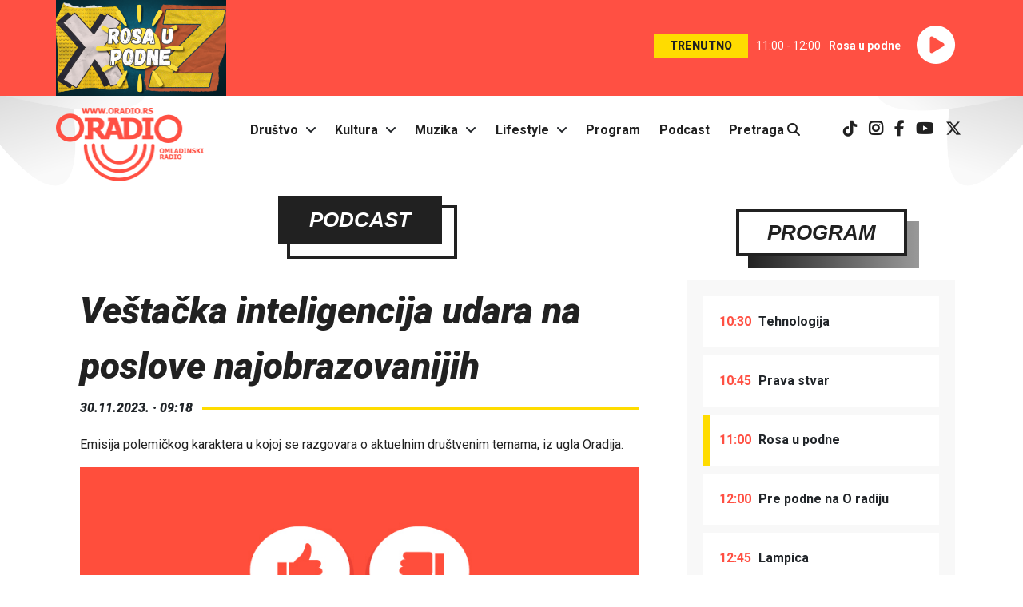

--- FILE ---
content_type: text/html; charset=UTF-8
request_url: https://oradio.rs/sr/podcast/vestacka-inteligencija-udara-na-poslove-najobrazovanijih-3528.html
body_size: 26700
content:
<!DOCTYPE html>
<html lang="sr">
	<head>
		<meta charset="utf-8">
		<meta name="viewport" content="width=device-width, initial-scale=1, shrink-to-fit=no">
		<link rel="preconnect" href="https://fonts.googleapis.com/" crossorigin>
<link rel="dns-prefetch" href="https://fonts.googleapis.com/">
<link rel="preconnect" href="https://fonts.gstatic.com/" crossorigin>
<link rel="dns-prefetch" href="https://fonts.gstatic.com/">
<link rel="preconnect" href="https://pptable.rtv.rs/" crossorigin>
<link rel="dns-prefetch" href="https://pptable.rtv.rs/">

				<title>Veštačka inteligencija udara na poslove najobrazovanijih - oradio.rs</title>
		    		<meta name="keywords" content="podcast" />
    				<meta name="description" content="Za razliku od minulih indutrijskih revolucija, ova četvrta, ostavljaće bez posla one koji su u svoje obrazovanje i veštine najviše ulagali. I ovo nije jedini paradoks koji ćemo vezati uz..." />
				<meta name="author" content="Oradio" />
		
<link rel="stylesheet" href="https://fonts.googleapis.com/css?family=Roboto:400,400i,700,700i,900,900i&display=swap&subset=latin-ext" >
<link rel="stylesheet" type="text/css" href="/files/assets/ui/theme2019/css/bootstrap.min.css" />
<link rel="stylesheet" type="text/css" href="/files/assets/ui/theme2019/css/common.css?ver=18" />
<!-- <link rel="stylesheet" type="text/css" href="/files/assets/ui/theme2019/libs/fa-5.15.4/all.min.css" />‚ -->
<link rel="stylesheet" href="/files/assets/ui/theme2019/libs/fa-6.5/css/all.min.css">
<link rel="stylesheet" href="https://unpkg.com/aos@2.3.1/dist/aos.css" >
		
<script rel="preload" as="script" type='text/javascript' src='https://pptable.rtv.rs/www/delivery/spcjs.php?id=4&amp;target=_blank'></script>
<script rel="preload" as="script" type="text/javascript" src="/files/assets/ui/theme2019/js/jquery-3.4.1.min.js"></script>
<script rel="preload" as="script" type="text/javascript" src="/files/assets/ui/theme2019/libs/sticky-kit/sticky-kit.min.js"></script>
<script rel="preload" as="script" type="text/javascript" src="/files/assets/ui/theme2019/js/chart-2.9.3.min.js"></script>
<script rel="preload" as="script" type="text/javascript" src="/files/assets/ui/theme2019/js/bootstrap.bundle.min.js"></script>
<script rel="preload" as="script" type="text/javascript" src="https://unpkg.com/aos@2.3.1/dist/aos.js"></script>

		<link rel="shortcut icon" href="/favicon.ico" type="image/x-icon" />
    <link rel="apple-touch-icon" sizes="144x144" href="/touch-icon-144x144.png" />
		<link rel="apple-touch-icon" sizes="114x114" href="/touch-icon-114x114.png" />
		<link rel="apple-touch-icon" sizes="72x72" href="/touch-icon-72x72.png" />
		<link rel="apple-touch-icon" href="/touch-icon-iphone.png" />

		<meta property="og:title" 				content="Veštačka inteligencija udara na poslove najobrazovanijih" />
		<meta property="og:type"     		  content="article" />
		<meta property="og:site_name" 		content="Oradio - omladinski radio" />
		<meta property="article:author" 	content="https://www.facebook.com/Oradio.rs">
    <meta property="article:publisher" 	content="https://www.facebook.com/Oradio.rs">

				<meta property="og:description" 	content="Za razliku od minulih indutrijskih revolucija, ova četvrta, ostavljaće bez posla one koji su u svoje obrazovanje i veštine najviše ulagali. I ovo nije jedini paradoks koji ćemo vezati uz..." />
						<meta property="og:image"			content="https://oradio.rs/files/uploads/2019/11/za-i-protiv-800x450.jpg" />
						<meta property="og:audio" content="http://oradio.rs//files/uploads/2023/11/3011zaiprotivai.mp3" />
		    </head>
		<body class="podcast" id="top">
			<div class="container-fluid playerRow">
				<div class="playerRow"><div class="row"><div class="col-12"><div class="playerWrapper d-flex" id="onAirID"><div class="d-none d-sm-block"><img src="/files/uploads/2024/10/rosa-u-podne-logo.png" class="img-fluid onAirImage" rel="164185" alt="..."></div><div class="ml-auto my-auto onAirContainer"><span class="onAir">TRENUTNO</span><span class="onAirTime">11:00 - 12:00</span><span class="onAirProgramme">Rosa u podne</span><span><a class="play-btn" href=""><i class="fas fa-play-circle"></i></a></span></div></div></div></div><script type="text/javascript">
      $(".fa-play-circle, .onAirImage, .onAir, .onAirTime, .onAirProgramme").on("click", function(e){e.preventDefault(); popupWindow("http://oradio.rs/sr/streamingWindow", "Streamin", 640, 285);});

      $(window).scroll(function() {
        if ($(this).scrollTop() > 250) {
          $('.playerRow').addClass("playerRowSmall");
        } else {
          $('.playerRow').removeClass("playerRowSmall");
        }
      });

      onAir();
      var getOnAir = window.setInterval(onAir, 4000);

      function onAir() {
        var startEndTime = $(".playerRow").find(".onAirTime").text().split("-");
        if (startEndTime.length > 1) {
          endTime = startEndTime[1];
          endTimeHourMin = endTime.split(":");
          endTimeHour = endTimeHourMin[0].trim();
          endTimeMin  = endTimeHourMin[1].trim();
          endTimeDate = new Date();
          endTimeDate.setHours(endTimeHour);
          endTimeDate.setMinutes(endTimeMin);
          endTimeDate.setSeconds("00");
          timeNext = Math.floor(endTimeDate.getTime()/1000);
          timeNowDate = new Date();
          timeNow = Math.floor(timeNowDate.getTime()/1000);
          if (timeNow >= timeNext) {
            $.get("/index.php/programme_schedule/component_programme_schedule/onAir/sr", function(r) {
              // console.log("~ Dobavljam šta je sledeće na programu. ~");
              programmeId = $(".onAirImage").attr("rel");
              // console.log(programmeId);
              newProgrammeId = $(r).find(".onAirImage").attr("rel");
              //console.log(newProgrammeId);
              // console.log(r);
              if (programmeId != newProgrammeId) {
                $("#onAirID").empty().hide().append(r).fadeIn(650);
                $(".fa-play-circle, .onAirImage, .onAir, .onAirTime, .onAirProgramme").on("click", function(e){e.preventDefault(); popupWindow("http://oradio.rs/sr/streamingWindow", "Streamin", 640, 285);});
              }
            });
          }
        }
      }
    </script></div>			</div>
			<div class="container-fluid">
					<div class="row"><header class="col-12 header mx-auto"><div class="row"><nav class="navbar navbar-expand-md"><div class="navbar-brand"><a href="/"><img class="mainLogo img-fluid" src="/files/assets/ui/theme2019/img/header/oradio-logo.png" alt="oradio Logo" title="oradio" /></a></div><button class="navbar-toggler" type="button" data-toggle="collapse" data-target="#mainMenu" aria-controls="mainMenu" aria-expanded="false" aria-label="Otvori meni"><i class="fas fa-bars fa-2x"></i></button><div class="collapse navbar-collapse" id="mainMenu"><ul class="navbar-nav mx-auto dropdown"><li class="nav-item"><a href="/sr/drustvo">Društvo</a><span class="dropdown-toggle" data-toggle="dropdown"><i class="fas fa-angle-down"></i></span><ul class="dropdown-menu"><li><a href="/sr/obrazovanje">Obrazovanje</a></li><li><a href="/sr/aktivizam">Aktivizam</a></li><li><a href="/sr/zdravlje">Zdravlje</a></li><li><a href="/sr/superheroj">Superheroj</a></li><li><a href="/sr/intervju">Intervju</a></li></ul></li><li class="nav-item dropdown"><a href="/sr/kultura">Kultura</a><span class="dropdown-toggle" data-toggle="dropdown"><i class="fas fa-angle-down"></i></span><ul class="dropdown-menu"><li><a href="/sr/film">Film</a></li><li><a href="/sr/pozoriste">Pozorište</a></li><li><a href="/sr/galerija">Galerija</a></li><li><a href="/sr/knjiga">Knjiga</a></li><li><a href="/sr/strip">Strip</a></li></ul></li><li class="nav-item dropdown"><a href="/sr/muzika">Muzika</a><span class="dropdown-toggle" data-toggle="dropdown"><i class="fas fa-angle-down"></i></span><ul class="dropdown-menu"><li><a href="/sr/festivali">Festivali</a></li></ul></li><li class="nav-item dropdown"><a href="/sr/lifestyle">Lifestyle</a><span class="dropdown-toggle" data-toggle="dropdown"><i class="fas fa-angle-down"></i></span><ul class="dropdown-menu"><li><a href="/sr/sport">Sport</a></li><li><a href="/sr/tehnologija">Tehnologija</a></li><li><a href="/sr/web">Web</a></li><li><a href="/sr/video-igre">Video igre</a></li><li><a href="/sr/zanimljivosti">Zanimljivosti</a></li><li><a href="/sr/putovanja">Putovanja</a></li><li><a href="/sr/kuhinja">Kuhinja</a></li><li><a href="/sr/stripovedac">Stripovedač</a></li><li><a href="/sr/ai">AI</a></li></ul></li><li class="nav-item"><a href="/sr/program">Program</a></li><li class="nav-item"><a href="/sr/podcasti">Podcast</a></li><li class="nav-item"><a href="/sr/pretraga">Pretraga <i class="fas fa-search"></i></a></li></ul><div class="socNetIcons"><ul class="socNetIconsList"><li><a href="https://www.tiktok.com/@oradio.rtv" target="_blank" rel="noopener" title="Oradio TikTok"><i class="fab fa-tiktok"></i></a></li><li><a href="https://instagram.com/oradio.rtv/" target="_blank" rel="noopener" title="Oradio Instagram"><i class="fab fa-instagram font-weight-bold"></i></a></li><li><a href="https://www.facebook.com/oradio.rs" target="_blank" rel="noopener" title="Facebook page Oradija"><i class="fab fa-facebook-f"></i></a></li><li><a href="https://www.youtube.com/channel/UCaJAnaJHzNkndUfGzZTbRKg" target="_blank" rel="noopener" title="Youtube kanal Oradija"><i class="fab fa-youtube"></i></a></li><li><a href="https://x.com/OradioRtv" target="_blank" rel="noopener" title="Oradio X"><i class="fab fa-x-twitter"></i></a></li></ul></div></div></nav></div><div class="adZone1"><script type="text/javascript">OA_show(19);</script></div></header></div>
			</div>
			<div class="container">
	  		<div id="wrapper" class="row">
					<div id="content" class="col-sm-12">
																															<div class="row" rel="row0">
																										<div class="col-md-8" rel="column0">
										<div class="">
																							<div class="singlePodcast row" data-aos="fade-up" data-aos-duration="1000"><div class="col-sm-12" data-aos="fade-up"  data-aos-duration="1000"><div class="tiC"><div class="tiO"><div class="ti"><h2>Podcast</h2></div></div></div><div class="col-sm-12 mb-3"><h1>
							Veštačka inteligencija udara na poslove najobrazovanijih					</h1><div class="newsDateTime row"><div class="col-sm-12" style="display: flex;"><div class="my-auto" style="display: inline-flex;">30.11.2023.&nbsp;&centerdot;&nbsp;09:18</div><div class="my-auto" style="display: inline-flex; width: 100%;"><hr></div></div></div><div><p>Emisija polemičkog karaktera u kojoj se razgovara o aktuelnim društvenim temama, iz ugla Oradija.</p></div><figure><img src="/files/uploads/2019/11/za-i-protiv-800x450.jpg" class="img-fluid" alt="." /></figure><div class="podcastDesc"><p>Za razliku od minulih indutrijskih revolucija, ova četvrta, ostavljaće bez posla one koji su u svoje obrazovanje i veštine najviše ulagali. I ovo nije jedini paradoks koji ćemo vezati uz razvoj veštačke inteligencije.</p>					</div><audio controls="controls" class="podcastAudio"><source src="/files/uploads/2023/11/3011zaiprotivai.mp3" type="audio/mpeg"></source></audio></div><div class="col-sm-12"><div class="socNetButtons"><div class="fb-share-button mr-3"><a><i class="fab fa-facebook-f"></i>&nbsp;&nbsp;&nbsp;Podeli</a></div><div class="twitter-share-button mr-3"><a><i class="fab fa-twitter"></i>&nbsp;&nbsp;&nbsp;Tvituj</a></div><div class="podcast-button mr-3"><a href="https://oradio.rs/sr/podcast/zaiprotiv.xml" target="_blank" rel="noreferrer"><i class="fas fa-rss"></i></a></div></div></div><script type="text/javascript">
			var fbButton = document.getElementsByClassName('fb-share-button');
			var url = window.location.href;
			for ( var index = 0; index < fbButton.length; ++index) {
				fbButton[index].addEventListener('click', function() {
					window.open('https://www.facebook.com/sharer/sharer.php?u=' + url, 'facebook-share-dialog', 'width=800,height=600');
					return false;
				});
			}
			var twitterButton = document.getElementsByClassName('twitter-share-button');
			var url = window.location.href;
			for ( var index = 0; index < twitterButton.length; ++index) {
				twitterButton[index].addEventListener('click', function() {
					window.open('http://twitter.com/share?url=' + url, 'twitter-share-dialog', 'width=800,height=600');
					return false;
				});
			}
</script></div><div class="col-md-12" data-aos="fade-up" data-aos-duration="1000"><div class="relatedPodcast"><div class="d-flex my-3"><div class="my-auto d-inline-flex bi" style="width: 180px;">Prethodne epizode:</div><div class="my-auto d-inline-flex" style="width: 100%;"><hr></div></div></div><div class="spPodcasts row"><div class="fpArticle col-md-6"><div><a href="/sr/podcast/za-i-protiv-postati-nastavnik-3803.html"><img class="img-fluid" src="/files/uploads/2019/11/za-i-protiv-800x450.jpg" alt="." /></a></div><h2><span>14.06.</span> <a href="/sr/podcast/za-i-protiv-postati-nastavnik-3803.html" class="podcastItemRightLink">Za i protiv: Postati nastavnik</a></h2></div><div class="fpArticle col-md-6"><div><a href="/sr/podcast/za-i-protiv-litijumske-baterije-3789.html"><img class="img-fluid" src="/files/uploads/2019/11/za-i-protiv-800x450.jpg" alt="." /></a></div><h2><span>30.05.</span> <a href="/sr/podcast/za-i-protiv-litijumske-baterije-3789.html" class="podcastItemRightLink">Za i protiv: litijumske baterije</a></h2></div><div class="fpArticle col-md-6"><div><a href="/sr/podcast/za-i-protiv-kaznjavanje-trovaca-zivotinja-3757.html"><img class="img-fluid" src="/files/uploads/2019/11/za-i-protiv-800x450.jpg" alt="." /></a></div><h2><span>02.05.</span> <a href="/sr/podcast/za-i-protiv-kaznjavanje-trovaca-zivotinja-3757.html" class="podcastItemRightLink">Za i protiv: kažnjavanje trovača životinja</a></h2></div><div class="fpArticle col-md-6"><div><a href="/sr/podcast/za-i-protiv-raste-li-uv-zracenje-u-prolece-3739.html"><img class="img-fluid" src="/files/uploads/2019/11/za-i-protiv-800x450.jpg" alt="." /></a></div><h2><span>18.04.</span> <a href="/sr/podcast/za-i-protiv-raste-li-uv-zracenje-u-prolece-3739.html" class="podcastItemRightLink">Za i protiv: Raste li UV zračenje u proleće</a></h2></div><div class="fpArticle col-md-6"><div><a href="/sr/podcast/za-i-protiv-kakav-ugovor-o-radu-zelim-3649.html"><img class="img-fluid" src="/files/uploads/2019/11/za-i-protiv-800x450.jpg" alt="." /></a></div><h2><span>22.02.</span> <a href="/sr/podcast/za-i-protiv-kakav-ugovor-o-radu-zelim-3649.html" class="podcastItemRightLink">Za i protiv: Kakav ugovor o radu želim</a></h2></div><div class="fpArticle col-md-6"><div><a href="/sr/podcast/za-i-protiv-kako-zastititi-svoje-podatke-3627.html"><img class="img-fluid" src="/files/uploads/2019/11/za-i-protiv-800x450.jpg" alt="." /></a></div><h2><span>08.02.</span> <a href="/sr/podcast/za-i-protiv-kako-zastititi-svoje-podatke-3627.html" class="podcastItemRightLink">Za i protiv: Kako zaštititi svoje podatke</a></h2></div><div class="fpArticle col-md-6"><div><a href="/sr/podcast/za-i-protiv-jesmo-li-sve-podlozniji-internet-prevarama-3608.html"><img class="img-fluid" src="/files/uploads/2019/11/za-i-protiv-800x450.jpg" alt="." /></a></div><h2><span>25.01.</span> <a href="/sr/podcast/za-i-protiv-jesmo-li-sve-podlozniji-internet-prevarama-3608.html" class="podcastItemRightLink">Za i protiv: Jesmo li sve podložniji internet prevarama</a></h2></div><div class="fpArticle col-md-6"><div><a href="/sr/podcast/za-i-protiv-najvaznije-iz-2023-3576.html"><img class="img-fluid" src="/files/uploads/2019/11/za-i-protiv-800x450.jpg" alt="." /></a></div><h2><span>11.01.</span> <a href="/sr/podcast/za-i-protiv-najvaznije-iz-2023-3576.html" class="podcastItemRightLink">Za i protiv: Najvažnije iz 2023.</a></h2></div></div><div class="col-sm-12 c pb-4 pt-2"><span id="loadMore" class="moreLink fancyYellow bi px-2 podcastLoadMore" rel="58">Učitaj još</span></div></div><script type="text/javascript">
			var count = 8;
			$(document).on("click", ".podcastLoadMore", function() {
				//console.log($(this).attr("rel"));
				$.get("/index.php/podcast/component_podcast_central/loadMore/sr/" + $(this).attr("rel") + "/"+ count +"/", function(res) {
					count += 8;
					if (count > 70) {$("#loadMore").remove();}
					//console.log(res);
					for (i = 0; i < res.length; i++) {
						p = res[i];
						singlePodcast = $("<div></div>", {class : "fpArticle col-md-6"});
						divContainer = $("<div>");
						imgLink = $("<a>", {href : p.link});
						if (p.picture != "") {
							img = $("<img>", {class : "img-fluid", src : p.picture});
						} else {
							img = $("<img>", {class : "img-fluid", src : p.slikaEmisije});
						}
						h2 = $("<h2>");
						danMesec = p.date.split(/[- :]/);
						h2span = $("<span>", {text : danMesec[2] + "." + danMesec[1] + ". "});
						h2Link = $("<a>", {href: p.link, text: p.title});
						h2span.appendTo(h2);
						h2Link.appendTo(h2);
						img.appendTo(imgLink);
						imgLink.appendTo(divContainer);
						divContainer.appendTo(singlePodcast);
						h2.appendTo(singlePodcast);
						singlePodcast.hide().appendTo($(".spPodcasts")).fadeIn(650);
					}
				})
			})
		</script></div>
										</div>
									</div>
																										<div class="col-md-4" rel="column1">
										<div class="mysticky">
																							<div class="adZone2 aos-init aos-animate" data-aos="fade-up" data-aos-duration="1000">
													<script type="text/javascript">OA_show(20);</script>
												</div>
																							<div class="onProgramme rightColumnItem row" data-aos="fade-up"  data-aos-duration="1000"><div class="tgO"><div class="tg"><h3><a href="https://oradio.rs/sr/program">Program</a></h3></div></div><div class="col-sm-12 oPContainer"><ul><li><span>10:30</span> Tehnologija</li><li><span>10:45</span> Prava stvar</li><li class="oPOnAir"><span>11:00</span> Rosa u podne</li><li><span>12:00</span> Pre podne na O radiju</li><li><span>12:45</span> Lampica</li></ul><div class="moreLink c"><a class="bi px-2 fancyYellow" href="https://oradio.rs/sr/program">vidi celu programsku satnicu</a></div></div></div>
<div class="rightColumnItem poll row" data-aos="fade-up"  data-aos-duration="1000"><div class="tgO"><div class="tg"><h3>Anketa</h3></div></div><input type="hidden" value="121" id="poll" name="poll" /><div class="pollContainer"><div class="pQuestion"><p>Koji je put izlaska iz aktuelne društvene krize u Srbiji ?</p></div><div class="pollResult"><div class="answerContainer"><div class="answerItem"><input type="radio" class="pollAnswerButton" name="answers" value="819"><label class="pollAnswerText">Hitno raspisivanje parlamentarnih izbora</label></div><div class="answerItem"><input type="radio" class="pollAnswerButton" name="answers" value="820"><label class="pollAnswerText">Obustava blokada fakulteta i normalizacija nastave</label></div><div class="answerItem"><input type="radio" class="pollAnswerButton" name="answers" value="821"><label class="pollAnswerText">Dijalog</label></div><div class="answerItem"><input type="radio" class="pollAnswerButton" name="answers" value="822"><label class="pollAnswerText">Ispunjenje svih studentskih zahteva</label></div><div class="answerItem"><input type="radio" class="pollAnswerButton" name="answers" value="823"><label class="pollAnswerText">Sila</label></div></div><div class="pollCommands"><input type="button" class="bi px-2 castAVote fancyYellow" name="" value="Glasaj" /><input type="button" class="bi px-2 seeResults fancyPink" name="" value="Rezultati" /></div></div><canvas id="pollChart" width="300" height="400"></canvas></div><script type="text/javascript">

		$(".poll").on("click", ".pollAnswerButton", function() {
			$(".answerItem").removeClass("selectedAnswer");
			$(".answerItem").find("input").attr("checked", "");
			$(this).parent().toggleClass("selectedAnswer");
			$(this).attr("checked", "checked");
		});

		$(".castAVote").on("click", "", function() {
			vote = $(".selectedAnswer input").val();
			if (vote) {
				poll = $("#poll").val();
				$.post("/index.php/poll/component_poll/castAVote/", {data : vote, poll : poll}, function (data) {
					results = getResults();
				});
			} else {
				alert("Izaberite jedan od ponuđenih odgovora.");
			}
		});

		$(".seeResults").on("click","", function () {getResults();});

		function getResults() {
			poll = $("#poll").val();
			$.post("/index.php/poll/component_poll/getResults/", {data : poll}, function (result) {
				$(".pollResult").empty();
				$("#pollChart").css("display", "block");

				result = JSON.parse(result);
				// console.log(result);
				totalVotes = 0; pollData = []; pollLabels = [];
				for (i=0; i<result.length; i++) {totalVotes = totalVotes + parseInt(result[i].votes);}
				for (i=0; i<result.length; i++) {
					percent = (result[i].votes/totalVotes)*100;
					pollData.push(result[i].votes);
					pollLabels.push(result[i].answer);
				}
				// console.log(pollData);
				var ctx = document.getElementById('pollChart');
				var myChart = new Chart(ctx, {
				    type: 'pie',
				    data: {
				        labels: pollLabels,
				        datasets: [{
				            data: pollData,
				            backgroundColor: ['#FF4949', '#FFBD39', '#930077', '#E4007C', '#090088', '#032D3C']
				        }]
				    },
				    options: {
								hoverBorderWidth : 2,
				        scales: {
				            yAxes: [{
				                ticks: {
				                    display: false
				                },
												gridLines: {
											 		drawBorder: false,
											 		display: false
									 			}
				            }],
				        },
								tooltips : {
									xPadding : 20,
									yPadding : 20,
									callbacks: {
                      label: function(tooltipItem, data) {
                          var allData = data.datasets[tooltipItem.datasetIndex].data;
                          var tooltipLabel = data.labels[tooltipItem.index];
                          var tooltipData = allData[tooltipItem.index];
                          var total = 0;
                          for (var i in allData) {
                              total += parseFloat(allData[i]);
                          }
                          var tooltipPercentage = Math.round((tooltipData / total) * 100);
                          return tooltipLabel + ': ' + tooltipPercentage + '%';
                      }
                  },
									bodyFontSize : 15
								},
								legend : {
									align : 'start',
									labels : {
										fontSize : 15
									}
								},
				    }
				});
			});
		}

		$(document).ready(function() {
			if (0 == $("#poll").val()) {
				getResults();
			}
		});
	</script></div>
<div class="row rightColumnItem" data-aos="fade-up"  data-aos-duration="1000"><div class="tgO"><div class="tg"><h3><a href="https://instagram.com/oradio.rtv" target="_blank" rel="noreferrer">Insta Feed</a></h3></div></div><div style="clear: both;"></div></div>
										</div>
									</div>
															</div>
													  			</div>
	  		</div>
  		</div>
			<div class="container-fluid">
				<div class="row"><div class="col-sm-12 text-center py-4 mt-3"><img src="/files/assets/ui/theme2019/img/footer/oradio-logo-dark.jpg" alt="Oradio logo" class="img-fluid"></div></div><footer id="footer" class="row"><div class="col-sm-12 text-center"><p>Zapratite nas:</p><ul class="footerSocIcons"><li><a href="https://www.tiktok.com/@oradio.rtv/" target="_blank" rel="noopener" title="Oradio TikTok"><i class="fab fa-tiktok"></i></a></li><li><a href="https://instagram.com/oradio.rtv/" target="_blank" rel="noopener" title="Oradio Instagram"><i class="fab fa-instagram"></i></a></li><li><a href="https://www.facebook.com/oradio.rs" target="_blank" rel="noopener" title="Facebook page Oradija"><i class="fab fa-facebook-f"></i></a></li><li><a href="https://www.youtube.com/channel/UCaJAnaJHzNkndUfGzZTbRKg" target="_blank" title="Youtube kanal Oradija"><i class="fab fa-youtube"></i></a></li><li><a href="https://x.com/OradioRtv" target="_blank" rel="noopener" title="Oradio X"><i class="fab fa-x-twitter"></i></a></li></ul><p>Preuzmite naše aplikacije:</p><ul class="footerSocIcons"><li><a href="https://play.google.com/store/apps/details?id=com.rtv2.oradio" target="_blank" title="Oradio Android App"><i class="fab fa-android"></i></a></li><li><a href="https://apps.apple.com/hr/app/oradio-omladinski-radio/id1488734549" target="_blank" title="Oradio iOS App"><i class="fab fa-apple"></i></a></li></ul><ul class="footerMenu"><li><a href="/sr/drustvo">Društvo</a></li><li><a href="/sr/kultura">Kultura</a></li><li><a href="/sr/muzika">Muzika</a></li><li><a href="/sr/lifestyle">Lifestyle</a></li><li><a href="/sr/program">Program</a></li><li><a href="/sr/podcast">Podcast</a></li><li><a href="/sr/pretraga">Pretraga</a></li><li><a href="/sr/impressum">Impressum</a></li><li><a href="/sr/o-nama">O nama</a></li></ul><p class="footerAddress">
				Oradio<br>
				Kamenički put 45<br>
				21132 Novi Sad - Petrovaradin, Srbija<br>
				+381 21 290 25 90<br><a href="mailto:oradio.rtv@gmail.com">oradio.rtv@gmail.com</a></p><p class="footerRTV"><a href="https://www.rtv.rs/" target="_blank"><img src="/files/assets/ui/theme2019/img/footer/rtv-logo.png" class="img-fluid" alt="RTV"></a><p><ul class="footerCopyright"><li>&copy; 2025 Oradio</li><li><a href="/sr/uslovi-preuzimanja">Uslovi preuzimanja</a></li><li><a href="/sr/politika-privatnosti">Politika privatnosti</a></li></ul></div></footer><div class="toTop"><a href="#top"><i class="fas fa-arrow-up fa-2x"></i></a></div><script type="text/javascript">
$(window).scroll(function() {
	if ($(this).scrollTop() < 1250) {
		$('.toTop').hide();
	} else {
		$('.toTop').show();
	}
});
</script>
				<!--  -->
			</div>

			<script type="text/javascript" src="/files/assets/ui/default-theme/js/front-main.js"></script>
  			<script async src="https://www.googletagmanager.com/gtag/js?id=G-RFLYQJ821N"></script>
	<script>
		window.dataLayer = window.dataLayer || [];
		function gtag(){dataLayer.push(arguments);}
		gtag('js', new Date());
		gtag('config', 'G-RFLYQJ821N');
	</script>

<!-- Global site tag (gtag.js) - Google Analytics -->
			<script>
			$(document).ready(function() {
				AOS.init();
				if (window.innerWidth > 768) {$(".mysticky").stick_in_parent({offset_top : 65});}
			})
			</script>
    </body>
</html>


--- FILE ---
content_type: application/x-javascript; charset=UTF-8
request_url: https://pptable.rtv.rs/www/delivery/spc.php?zones=19%7C20&source=&r=52589613&target=_blank&charset=UTF-8&loc=https%3A//oradio.rs/sr/podcast/vestacka-inteligencija-udara-na-poslove-najobrazovanijih-3528.html
body_size: 1014
content:
var OA_output = new Array(); 
OA_output['19'] = '';
OA_output['19'] += "<"+"div id=\'beacon_0d3d966666\' style=\'position: absolute; left: 0px; top: 0px; visibility: hidden;\'><"+"img src=\'https://pptable.rtv.rs/www/delivery/lg.php?bannerid=0&amp;campaignid=0&amp;zoneid=19&amp;source={obfs:}&amp;loc=https%3A%2F%2Foradio.rs%2Fsr%2Fpodcast%2Fvestacka-inteligencija-udara-na-poslove-najobrazovanijih-3528.html&amp;cb=0d3d966666\' width=\'0\' height=\'0\' alt=\'\' style=\'width: 0px; height: 0px;\' /><"+"/div>\n";
OA_output['20'] = '';
OA_output['20'] += "<"+"div id=\'beacon_e03d24a11f\' style=\'position: absolute; left: 0px; top: 0px; visibility: hidden;\'><"+"img src=\'https://pptable.rtv.rs/www/delivery/lg.php?bannerid=0&amp;campaignid=0&amp;zoneid=20&amp;source={obfs:}&amp;loc=https%3A%2F%2Foradio.rs%2Fsr%2Fpodcast%2Fvestacka-inteligencija-udara-na-poslove-najobrazovanijih-3528.html&amp;cb=e03d24a11f\' width=\'0\' height=\'0\' alt=\'\' style=\'width: 0px; height: 0px;\' /><"+"/div>\n";


--- FILE ---
content_type: application/javascript
request_url: https://oradio.rs/files/assets/ui/theme2019/libs/sticky-kit/sticky-kit.min.js
body_size: 3268
content:
/*
 Sticky-kit v1.1.3 | MIT | Leaf Corcoran 2015 | http://leafo.net
*/
(function(){var c,f;c=window.jQuery;f=c(window);c.fn.stick_in_parent=function(b){var A,w,J,n,B,K,p,q,L,k,E,t;null==b&&(b={});t=b.sticky_class;B=b.inner_scrolling;E=b.recalc_every;k=b.parent;q=b.offset_top;p=b.spacer;w=b.bottoming;null==q&&(q=0);null==k&&(k=void 0);null==B&&(B=!0);null==t&&(t="is_stuck");A=c(document);null==w&&(w=!0);L=function(a){var b;return window.getComputedStyle?(a=window.getComputedStyle(a[0]),b=parseFloat(a.getPropertyValue("width"))+parseFloat(a.getPropertyValue("margin-left"))+
parseFloat(a.getPropertyValue("margin-right")),"border-box"!==a.getPropertyValue("box-sizing")&&(b+=parseFloat(a.getPropertyValue("border-left-width"))+parseFloat(a.getPropertyValue("border-right-width"))+parseFloat(a.getPropertyValue("padding-left"))+parseFloat(a.getPropertyValue("padding-right"))),b):a.outerWidth(!0)};J=function(a,b,n,C,F,u,r,G){var v,H,m,D,I,d,g,x,y,z,h,l;if(!a.data("sticky_kit")){a.data("sticky_kit",!0);I=A.height();g=a.parent();null!=k&&(g=g.closest(k));if(!g.length)throw"failed to find stick parent";
v=m=!1;(h=null!=p?p&&a.closest(p):c("<div />"))&&h.css("position",a.css("position"));x=function(){var d,f,e;if(!G&&(I=A.height(),d=parseInt(g.css("border-top-width"),10),f=parseInt(g.css("padding-top"),10),b=parseInt(g.css("padding-bottom"),10),n=g.offset().top+d+f,C=g.height(),m&&(v=m=!1,null==p&&(a.insertAfter(h),h.detach()),a.css({position:"",top:"",width:"",bottom:""}).removeClass(t),e=!0),F=a.offset().top-(parseInt(a.css("margin-top"),10)||0)-q,u=a.outerHeight(!0),r=a.css("float"),h&&h.css({width:L(a),
height:u,display:a.css("display"),"vertical-align":a.css("vertical-align"),"float":r}),e))return l()};x();if(u!==C)return D=void 0,d=q,z=E,l=function(){var c,l,e,k;if(!G&&(e=!1,null!=z&&(--z,0>=z&&(z=E,x(),e=!0)),e||A.height()===I||x(),e=f.scrollTop(),null!=D&&(l=e-D),D=e,m?(w&&(k=e+u+d>C+n,v&&!k&&(v=!1,a.css({position:"fixed",bottom:"",top:d}).trigger("sticky_kit:unbottom"))),e<F&&(m=!1,d=q,null==p&&("left"!==r&&"right"!==r||a.insertAfter(h),h.detach()),c={position:"",width:"",top:""},a.css(c).removeClass(t).trigger("sticky_kit:unstick")),
B&&(c=f.height(),u+q>c&&!v&&(d-=l,d=Math.max(c-u,d),d=Math.min(q,d),m&&a.css({top:d+"px"})))):e>F&&(m=!0,c={position:"fixed",top:d},c.width="border-box"===a.css("box-sizing")?a.outerWidth()+"px":a.width()+"px",a.css(c).addClass(t),null==p&&(a.after(h),"left"!==r&&"right"!==r||h.append(a)),a.trigger("sticky_kit:stick")),m&&w&&(null==k&&(k=e+u+d>C+n),!v&&k)))return v=!0,"static"===g.css("position")&&g.css({position:"relative"}),a.css({position:"absolute",bottom:b,top:"auto"}).trigger("sticky_kit:bottom")},
y=function(){x();return l()},H=function(){G=!0;f.off("touchmove",l);f.off("scroll",l);f.off("resize",y);c(document.body).off("sticky_kit:recalc",y);a.off("sticky_kit:detach",H);a.removeData("sticky_kit");a.css({position:"",bottom:"",top:"",width:""});g.position("position","");if(m)return null==p&&("left"!==r&&"right"!==r||a.insertAfter(h),h.remove()),a.removeClass(t)},f.on("touchmove",l),f.on("scroll",l),f.on("resize",y),c(document.body).on("sticky_kit:recalc",y),a.on("sticky_kit:detach",H),setTimeout(l,
0)}};n=0;for(K=this.length;n<K;n++)b=this[n],J(c(b));return this}}).call(this);
